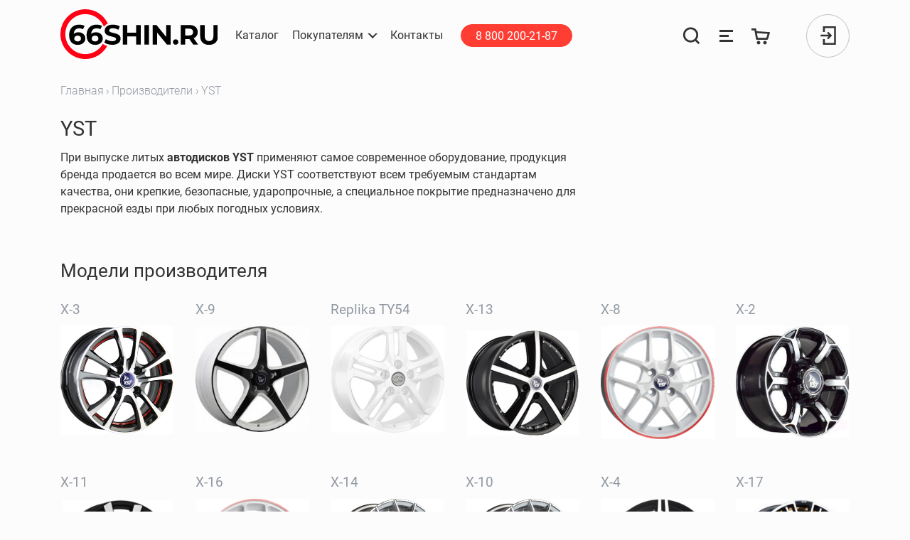

--- FILE ---
content_type: text/html; charset=UTF-8
request_url: https://66shin.ru/manufacturers/651-yst
body_size: 10810
content:
<!DOCTYPE html>
<html lang="ru" id="layout-app">
<head>
    <meta charset="utf-8">
    <meta name="viewport" content="width=device-width, initial-scale=1, shrink-to-fit=no">
    <meta http-equiv="X-UA-Compatible" content="IE=Edge,chrome=1">

    <link rel="apple-touch-icon" sizes="180x180" href="/favicons2/apple-touch-icon.png">
    <link rel="icon" type="image/png" sizes="32x32" href="/favicons2/favicon-32x32.png">
    <link rel="icon" type="image/png" sizes="16x16" href="/favicons2/favicon-16x16.png">
    <link rel="manifest" href="/favicons2/site.webmanifest">
    <link rel="mask-icon" href="/favicons2/safari-pinned-tab.svg" color="#ff0015">
    <link rel="shortcut icon" href="/favicons2/favicon.ico">
    <meta name="msapplication-TileColor" content="#ff3d33">
    <meta name="msapplication-config" content="/favicons2/browserconfig.xml">
    <meta name="theme-color" content="#ffffff">
    <title>YST — производитель диски</title>
<meta name="description" content="При выпуске литых автодисков YST применяют самое современное оборудование, продукция бренда продается во всем мире. Диски YST соответствуют всем требуемым стандартам качества, они крепкие, безопасные, ударопрочные, а специальное покрытие предназначено для прекрасной езды при любых погодных условиях...">
<link rel="canonical" href="https://66shin.ru/manufacturers/651-yst"/>
<meta property="og:title" content="66шин" />


<script type="application/ld+json">{"@context":"https://schema.org","@type":"WebPage","name":"66шин"}</script>
    <link rel="dns-prefetch" href='https://s3.eu-central-1.amazonaws.com/66shin'>
    <meta http-equiv="x-dns-prefetch-control" content="on">
    <meta name="csrf-token" content="6DZHElDTjtMT192XsPtcKsaVcwAycPWwGHszzbBB">

    <link rel="stylesheet" href="/css/components/autocompleter.css?id=d10560bbb7d3e405cc05">
    <link rel="stylesheet" href="/css/components/counter.css?id=0a7edbb5888f86b1f46b">
    <link rel="stylesheet" href="/css/components/selectr.css?id=34aa4d98fe3922f5b183">
    <link rel="stylesheet" href="/css/app.css?id=da31e35a721197c812bd">
    
</head>
<body class="" style="">
<noscript><div><img src="https://mc.yandex.ru/watch/27419105" style="position:absolute; left:-9999px;" alt="" /></div></noscript>
<header>
  <nav class="navbar ">

    <div class="navbar__wrapper-container">
      <div class="navbar__container">
        <a class="navbar-brand" href="/">
          <img src="/images/header/logo.svg" width="220" height="70" alt="66shin">
        </a>

        <div class="collapse navbar-collapse tablet-collapse">
          <ul class="navbar-nav navbar-nav--auth pl-0">
            <li class="nav-item">
              <a class="btn btn-sm btn-primary mx-3" href="tel:88002002187">
                8 800 200-21-87
              </a>
            </li>

            <li class="nav-item nav-item--svg">
    <a class="nav-link js-nav-search-btn"
       rel="search"
       aria-label="Поиск"
       href="https://66shin.ru/search">
        <svg class="nav-search-btn svg-icon" width="35" height="35" viewBox="0 0 35 35" fill="none"
             xmlns="http://www.w3.org/2000/svg">
            <path class="nav-search-btn__loupe" fill-rule="evenodd" clip-rule="evenodd"
                  d="M16.0419 4.11076C9.77984 4.11076 4.70347 9.18713 4.70347 15.4491C4.70347 21.7112 9.77984 26.7875 16.0419 26.7875C22.3039 26.7875 27.3803 21.7112 27.3803 15.4491C27.3803 9.18713 22.3039 4.11076 16.0419 4.11076ZM0.719116 15.4491C0.719116 6.98663 7.57934 0.126404 16.0419 0.126404C24.5044 0.126404 31.3646 6.98663 31.3646 15.4491C31.3646 23.9117 24.5044 30.7719 16.0419 30.7719C7.57934 30.7719 0.719116 23.9117 0.719116 15.4491Z"
                  fill="#333333"></path>
            <path class="nav-search-btn__loupe" fill-rule="evenodd" clip-rule="evenodd"
                  d="M26.5866 23.6114L34.4011 31.4259L31.5837 34.2432L23.7692 26.4288L26.5866 23.6114Z"
                  fill="#333333"></path>
            <path class="nav-search-btn__cross" fill-rule="evenodd" clip-rule="evenodd"
                  d="M3.58689 0.611328L31.4014 28.4258L28.584 31.2432L0.769531 3.42869L3.58689 0.611328Z" fill="#FF3D33"
                  opacity="0"></path>
            <path class="nav-search-btn__cross" fill-rule="evenodd" clip-rule="evenodd"
                  d="M31.4011 3.42875L3.58665 31.2432L0.769288 28.4259L28.5838 0.611389L31.4011 3.42875Z" fill="#FF3D33"
                  opacity="0"></path>
        </svg>
    </a>
</li>
<li class="nav-item nav-item--svg">
    <a class="nav-link" href="https://66shin.ru/comparison" data-toggle="tooltip" data-placement="bottom"
       aria-label="Сравнение товаров"
       title="Сравнение товаров">
        <svg class="svg-icon" aria-hidden="true" focusable="false" role="img" width="27" height="27" viewBox="0 0 27 27" fill="none" xmlns="http://www.w3.org/2000/svg">
  <path fill-rule="evenodd" clip-rule="evenodd" d="M4 5H23V8H4V5ZM4 12H17V15H4V12ZM23 19H4V22H23V19Z" fill="currentColor"/>
</svg>
    </a>
</li>
<li class="nav-item nav-item--svg ball--cart">
    <a class="nav-link" href="https://66shin.ru/cart" data-toggle="tooltip" data-placement="bottom" title="Корзина" aria-label="Корзина">
        <svg class="svg-icon" aria-hidden="true" focusable="false" role="img" width="27" height="27" viewBox="0 0 27 27" fill="none" xmlns="http://www.w3.org/2000/svg">
  <path fill-rule="evenodd" clip-rule="evenodd" d="M23.3685 17.8886L26.1516 8.21814L7.20224 6.90878L6.49952 3H0V5.65138H4.21018L6.3998 17.7653C6.52903 18.4803 7.15202 18.9998 7.87852 18.9985L21.9297 18.9738C22.5974 18.9726 23.1839 18.5303 23.3685 17.8886ZM21.0716 15.96L22.609 10.6448L7.70477 9.62959L8.83786 15.9099C8.88081 16.1479 9.08801 16.3211 9.32991 16.3211H20.5913C20.8139 16.3211 21.0097 16.1739 21.0716 15.96ZM7.5 23C7.5 21.6193 8.61927 20.5 9.99995 20.5C11.3806 20.5 12.4999 21.6193 12.4999 23C12.4999 24.3807 11.3806 25.5 9.99995 25.5C8.61927 25.5 7.5 24.3807 7.5 23ZM16.5001 23C16.5001 21.6193 17.6194 20.5 19 20.5C20.3807 20.5 21.5 21.6193 21.5 23C21.5 24.3807 20.3807 25.5 19 25.5C17.6194 25.5 16.5001 24.3807 16.5001 23Z" fill="currentColor"/>
</svg>
    </a>
</li>
<li class="nav-item position-relative">

            <div class="avatar cursor-pointer js-btn-modal-auth" data-target="#modal-auth">
            <div><svg class="svg-icon svg-icon--signin" aria-hidden="true" focusable="false" role="img" width="22" height="26" viewBox="0 0 22 26" fill="none" xmlns="http://www.w3.org/2000/svg">
  <path fill-rule="evenodd" clip-rule="evenodd" d="M3.61458 25.9952V18.0537H6.19019V23.4196H19.2244V2.58049H6.19019V7.94636H3.61458V0.00488281H21.8V25.9952H3.61458ZM0.199951 11.7122H11.5494L9.2797 9.44253L11.101 7.62128L16.4796 13L11.101 18.3788L9.2797 16.5575L11.5495 14.2878H0.199951V11.7122Z" fill="currentColor"/>
</svg>
</div>
        </div>
    </li>

          </ul>
        </div>

        <button class="navbar-toggler js-navbar-toggler" type="button" aria-label="Открыть меню">
          <span class="navbar-toggler-icon"></span>
        </button>
      </div>
      <div class="collapse navbar-collapse menu-collapse">

        <ul class="navbar-nav mr-lg-auto order-2 order-lg-1 navbar-nav--menu">
          <li class="nav-item">
            <a class="nav-link" href="https://66shin.ru/catalog"><span class="nav-link__line">Каталог</span></a>
          </li>
          <li class="nav-item dropdown">
          <span id="navbarDropdownClients" class="nav-link dropdown-toggle cursor-pointer" role="button"
                data-toggle="dropdown" aria-haspopup="true" aria-expanded="false"
          ><span class="nav-link__line">Покупателям</span></span>
            <div class="dropdown-menu" aria-labelledby="navbarDropdownClients">
              <a class="dropdown-item" href="https://66shin.ru/bonus-system">Бонусная система</a>

              <a class="dropdown-item" href="https://66shin.ru/delivery">Доставка</a>
              <a class="dropdown-item" href="https://66shin.ru/frequently-asked-question">Вопрос — ответ</a>
              <a class="dropdown-item" href="https://66shin.ru/payment">Оплата</a>
              <a class="dropdown-item" href="https://66shin.ru/public-offer">Публичная оферта</a>
              <a class="dropdown-item" href="https://66shin.ru/tire-calculator">Шинный калькулятор</a>
                <a class="dropdown-item" href="https://66shin.ru/manufacturers">Производители</a>

            </div>
          </li>
          <li class="nav-item">
            <a class="nav-link" rel="contact" href="https://66shin.ru/contacts"><span class="nav-link__line">Контакты</span></a>
          </li>
          <li class="nav-item mt-3 mt-lg-0 d-flex d-md-none d-lg-flex">
            <a class="btn btn-sm btn-primary mx-3" href="tel:88002002187">
              8 800 200-21-87
            </a>
          </li>
        </ul>

        <ul class="navbar-nav order-1 order-lg-2 navbar-nav--auth">

          <li class="nav-item nav-item--svg">
    <a class="nav-link js-nav-search-btn"
       rel="search"
       aria-label="Поиск"
       href="https://66shin.ru/search">
        <svg class="nav-search-btn svg-icon" width="35" height="35" viewBox="0 0 35 35" fill="none"
             xmlns="http://www.w3.org/2000/svg">
            <path class="nav-search-btn__loupe" fill-rule="evenodd" clip-rule="evenodd"
                  d="M16.0419 4.11076C9.77984 4.11076 4.70347 9.18713 4.70347 15.4491C4.70347 21.7112 9.77984 26.7875 16.0419 26.7875C22.3039 26.7875 27.3803 21.7112 27.3803 15.4491C27.3803 9.18713 22.3039 4.11076 16.0419 4.11076ZM0.719116 15.4491C0.719116 6.98663 7.57934 0.126404 16.0419 0.126404C24.5044 0.126404 31.3646 6.98663 31.3646 15.4491C31.3646 23.9117 24.5044 30.7719 16.0419 30.7719C7.57934 30.7719 0.719116 23.9117 0.719116 15.4491Z"
                  fill="#333333"></path>
            <path class="nav-search-btn__loupe" fill-rule="evenodd" clip-rule="evenodd"
                  d="M26.5866 23.6114L34.4011 31.4259L31.5837 34.2432L23.7692 26.4288L26.5866 23.6114Z"
                  fill="#333333"></path>
            <path class="nav-search-btn__cross" fill-rule="evenodd" clip-rule="evenodd"
                  d="M3.58689 0.611328L31.4014 28.4258L28.584 31.2432L0.769531 3.42869L3.58689 0.611328Z" fill="#FF3D33"
                  opacity="0"></path>
            <path class="nav-search-btn__cross" fill-rule="evenodd" clip-rule="evenodd"
                  d="M31.4011 3.42875L3.58665 31.2432L0.769288 28.4259L28.5838 0.611389L31.4011 3.42875Z" fill="#FF3D33"
                  opacity="0"></path>
        </svg>
    </a>
</li>
<li class="nav-item nav-item--svg">
    <a class="nav-link" href="https://66shin.ru/comparison" data-toggle="tooltip" data-placement="bottom"
       aria-label="Сравнение товаров"
       title="Сравнение товаров">
        <svg class="svg-icon" aria-hidden="true" focusable="false" role="img" width="27" height="27" viewBox="0 0 27 27" fill="none" xmlns="http://www.w3.org/2000/svg">
  <path fill-rule="evenodd" clip-rule="evenodd" d="M4 5H23V8H4V5ZM4 12H17V15H4V12ZM23 19H4V22H23V19Z" fill="currentColor"/>
</svg>
    </a>
</li>
<li class="nav-item nav-item--svg ball--cart">
    <a class="nav-link" href="https://66shin.ru/cart" data-toggle="tooltip" data-placement="bottom" title="Корзина" aria-label="Корзина">
        <svg class="svg-icon" aria-hidden="true" focusable="false" role="img" width="27" height="27" viewBox="0 0 27 27" fill="none" xmlns="http://www.w3.org/2000/svg">
  <path fill-rule="evenodd" clip-rule="evenodd" d="M23.3685 17.8886L26.1516 8.21814L7.20224 6.90878L6.49952 3H0V5.65138H4.21018L6.3998 17.7653C6.52903 18.4803 7.15202 18.9998 7.87852 18.9985L21.9297 18.9738C22.5974 18.9726 23.1839 18.5303 23.3685 17.8886ZM21.0716 15.96L22.609 10.6448L7.70477 9.62959L8.83786 15.9099C8.88081 16.1479 9.08801 16.3211 9.32991 16.3211H20.5913C20.8139 16.3211 21.0097 16.1739 21.0716 15.96ZM7.5 23C7.5 21.6193 8.61927 20.5 9.99995 20.5C11.3806 20.5 12.4999 21.6193 12.4999 23C12.4999 24.3807 11.3806 25.5 9.99995 25.5C8.61927 25.5 7.5 24.3807 7.5 23ZM16.5001 23C16.5001 21.6193 17.6194 20.5 19 20.5C20.3807 20.5 21.5 21.6193 21.5 23C21.5 24.3807 20.3807 25.5 19 25.5C17.6194 25.5 16.5001 24.3807 16.5001 23Z" fill="currentColor"/>
</svg>
    </a>
</li>
<li class="nav-item position-relative">

            <div class="avatar cursor-pointer js-btn-modal-auth" data-target="#modal-auth">
            <div><svg class="svg-icon svg-icon--signin" aria-hidden="true" focusable="false" role="img" width="22" height="26" viewBox="0 0 22 26" fill="none" xmlns="http://www.w3.org/2000/svg">
  <path fill-rule="evenodd" clip-rule="evenodd" d="M3.61458 25.9952V18.0537H6.19019V23.4196H19.2244V2.58049H6.19019V7.94636H3.61458V0.00488281H21.8V25.9952H3.61458ZM0.199951 11.7122H11.5494L9.2797 9.44253L11.101 7.62128L16.4796 13L11.101 18.3788L9.2797 16.5575L11.5495 14.2878H0.199951V11.7122Z" fill="currentColor"/>
</svg>
</div>
        </div>
    </li>

        </ul>


      </div>
    </div>
    <div id="nav-search" class="nav-search">

  <div class="w-100 h-100 d-flex flex-column">
    <form method="GET" action="https://66shin.ru/search" accept-charset="UTF-8" id="nav-search-form" class="container flex-shrink-0 mb-3">
    <div class="search-group form-group search-group--main">
  <label class="form-control-label">
    <input class="form-control placeholder-muted" autocomplete="on" required id="nav-search-input" name="search" type="text" value="">
          <span class="form-control-placeholder">Поиск...</span>
    
    							<span class="form-control-close js-nav-search-btn" data-toggle="tooltip" data-placement="bottom" title="Закрыть поиск"></span>
						<span class="form-control-clear js-form-control-clear" data-toggle="tooltip" data-placement="bottom" title="Очистить"></span>
          <span class="form-control-lupe">
			<svg class="svg-icon" aria-hidden="true" focusable="false" role="img" width="20" height="19" viewBox="0 0 20 19" fill="none" xmlns="http://www.w3.org/2000/svg">
  <circle cx="8.44444" cy="9.27794" r="7.94444" stroke="currentColor"/>
  <path d="M19.0005 18.2501L14.7783 14.5557" stroke="currentColor"/>
</svg>
		</span>
    <span class="form-control-line"></span>
  </label>

  </div>
    </form>

    <div class="nav-search-box">
      <div id="nav-search-results" class="container"></div>
      <a href="https://66shin.ru/search" id="nav-search-all-btn" class="btn btn-primary d-none">
        Все результаты
      </a>
      <!-- Fix Safari Start-->
      <div style="height: 1px;"></div>
      <!-- Fix Safari End -->
    </div>
    <div id="nav-search-old" class="container flex-shrink-0">
      <div class="nav-search-old-title">
        Недавние запросы
      </div>
      <form method="GET" action="https://66shin.ru/search" accept-charset="UTF-8" id="nav-search-form-helper" class="d-none">
      <input id="nav-search-input-helper" name="search" type="hidden">
      </form>
      <div id="nav-search-old-links"></div>
    </div>
  </div>

</div>
  </nav>
</header>


<section class="main">
            <div class="container">
            <nav aria-label="breadcrumb">
        <ol class="breadcrumb">
            
                                    <li class="breadcrumb-item"><a href="https://66shin.ru">Главная</a></li>
                
            
                                    <li class="breadcrumb-item"><a href="https://66shin.ru/manufacturers">Производители</a></li>
                
            
                                    <li class="breadcrumb-item active" aria-current="page">YST</li>
                
                    </ol>
    </nav>

        </div>
        <div id="flash_messages" class="container d-flex flex-column">
  </div>
        <style>
        .manufacturers h1 {
            font-size: 1.8rem;
        }

        .manufacturers h2 {
            font-size: 1.6rem;
        }

        .manufacturers h3 {
            font-size: 1.2rem;
        }
    </style>

    <div class="container manufacturers">
        <section id="section_manufacturer" class="pb-5">
            <h1>
                                    YST
                
            </h1>


            <div class="row">
                <div class="col-lg-8">
                    <div class="manufacturer-description">
                        <p>При выпуске литых <strong>автодисков YST</strong> применяют самое современное оборудование, продукция бренда продается во всем мире. Диски YST соответствуют всем требуемым стандартам качества, они крепкие, безопасные, ударопрочные, а специальное покрытие предназначено для прекрасной езды при любых погодных условиях.</p>
                    </div>
                </div>
            </div>
        </section>


                    <section id="section_manufacturer-models">
                <h2 class="pb-3">
                    Модели производителя
                </h2>
                <div class="row">

                                            <div class="col-auto col-lg-2 pb-5">
                            <a href="/?product_manufacturer_ids[]=651&product_type_id=173&product_model_id=447">


                                <h3 class="text-muted">
                                    X-3
                                </h3>
                                                                    <img src="https://storage.66shin.ru/img_products/downloads/yst/x-3/yst_x-3_6569.jpg"
                                         alt="X-3 - баннер"
                                         class="w-100 img-fluid"
                                         title="X-3 - производитель YST">
                                                            </a>

                        </div>

                                            <div class="col-auto col-lg-2 pb-5">
                            <a href="/?product_manufacturer_ids[]=651&product_type_id=173&product_model_id=457">


                                <h3 class="text-muted">
                                    X-9
                                </h3>
                                                                    <img src="https://storage.66shin.ru/img_products/downloads/yst/x-9/yst_x-9_5300.jpg"
                                         alt="X-9 - баннер"
                                         class="w-100 img-fluid"
                                         title="X-9 - производитель YST">
                                                            </a>

                        </div>

                                            <div class="col-auto col-lg-2 pb-5">
                            <a href="/?product_manufacturer_ids[]=651&product_type_id=173&product_model_id=620">


                                <h3 class="text-muted">
                                    Replika TY54
                                </h3>
                                                                    <img src="https://storage.66shin.ru/img_products/downloads/yst/yst-replika-ty54/yst_yst-replika-ty54_2355.jpg"
                                         alt="Replika TY54 - баннер"
                                         class="w-100 img-fluid"
                                         title="Replika TY54 - производитель YST">
                                                            </a>

                        </div>

                                            <div class="col-auto col-lg-2 pb-5">
                            <a href="/?product_manufacturer_ids[]=651&product_type_id=173&product_model_id=876">


                                <h3 class="text-muted">
                                    X-13
                                </h3>
                                                                    <img src="https://storage.66shin.ru/img_products/downloads/yst/x-13/yst_x-13_2282.jpg"
                                         alt="X-13 - баннер"
                                         class="w-100 img-fluid"
                                         title="X-13 - производитель YST">
                                                            </a>

                        </div>

                                            <div class="col-auto col-lg-2 pb-5">
                            <a href="/?product_manufacturer_ids[]=651&product_type_id=173&product_model_id=877">


                                <h3 class="text-muted">
                                    X-8
                                </h3>
                                                                    <img src="https://storage.66shin.ru/img_products/downloads/yst/x-8/yst_x-8_8736.jpg"
                                         alt="X-8 - баннер"
                                         class="w-100 img-fluid"
                                         title="X-8 - производитель YST">
                                                            </a>

                        </div>

                                            <div class="col-auto col-lg-2 pb-5">
                            <a href="/?product_manufacturer_ids[]=651&product_type_id=173&product_model_id=878">


                                <h3 class="text-muted">
                                    X-2
                                </h3>
                                                                    <img src="https://storage.66shin.ru/img_products/downloads/yst/x-2/yst_x-2_1619.jpg"
                                         alt="X-2 - баннер"
                                         class="w-100 img-fluid"
                                         title="X-2 - производитель YST">
                                                            </a>

                        </div>

                                            <div class="col-auto col-lg-2 pb-5">
                            <a href="/?product_manufacturer_ids[]=651&product_type_id=173&product_model_id=879">


                                <h3 class="text-muted">
                                    X-11
                                </h3>
                                                                    <img src="https://storage.66shin.ru/img_products/downloads/yst/x-11/yst_x-11_2342.jpg"
                                         alt="X-11 - баннер"
                                         class="w-100 img-fluid"
                                         title="X-11 - производитель YST">
                                                            </a>

                        </div>

                                            <div class="col-auto col-lg-2 pb-5">
                            <a href="/?product_manufacturer_ids[]=651&product_type_id=173&product_model_id=880">


                                <h3 class="text-muted">
                                    X-16
                                </h3>
                                                                    <img src="https://storage.66shin.ru/img_products/downloads/yst/x-16/yst_x-16_3436.jpg"
                                         alt="X-16 - баннер"
                                         class="w-100 img-fluid"
                                         title="X-16 - производитель YST">
                                                            </a>

                        </div>

                                            <div class="col-auto col-lg-2 pb-5">
                            <a href="/?product_manufacturer_ids[]=651&product_type_id=173&product_model_id=883">


                                <h3 class="text-muted">
                                    X-14
                                </h3>
                                                                    <img src="https://storage.66shin.ru/img_products/downloads/yst/x-14/yst_x-14_7213.jpg"
                                         alt="X-14 - баннер"
                                         class="w-100 img-fluid"
                                         title="X-14 - производитель YST">
                                                            </a>

                        </div>

                                            <div class="col-auto col-lg-2 pb-5">
                            <a href="/?product_manufacturer_ids[]=651&product_type_id=173&product_model_id=884">


                                <h3 class="text-muted">
                                    X-10
                                </h3>
                                                                    <img src="https://storage.66shin.ru/img_products/downloads/yst/x-10/yst_x-10_5019.jpg"
                                         alt="X-10 - баннер"
                                         class="w-100 img-fluid"
                                         title="X-10 - производитель YST">
                                                            </a>

                        </div>

                                            <div class="col-auto col-lg-2 pb-5">
                            <a href="/?product_manufacturer_ids[]=651&product_type_id=173&product_model_id=1542">


                                <h3 class="text-muted">
                                    X-4
                                </h3>
                                                                    <img src="https://storage.66shin.ru/img_products/downloads/yst/x-4/yst_x-4_2223.jpg"
                                         alt="X-4 - баннер"
                                         class="w-100 img-fluid"
                                         title="X-4 - производитель YST">
                                                            </a>

                        </div>

                                            <div class="col-auto col-lg-2 pb-5">
                            <a href="/?product_manufacturer_ids[]=651&product_type_id=173&product_model_id=1543">


                                <h3 class="text-muted">
                                    X-17
                                </h3>
                                                                    <img src="https://storage.66shin.ru/img_products/downloads/yst/x-17/yst_x-17_4231.jpg"
                                         alt="X-17 - баннер"
                                         class="w-100 img-fluid"
                                         title="X-17 - производитель YST">
                                                            </a>

                        </div>

                                            <div class="col-auto col-lg-2 pb-5">
                            <a href="/?product_manufacturer_ids[]=651&product_type_id=173&product_model_id=1544">


                                <h3 class="text-muted">
                                    X-1
                                </h3>
                                                                    <img src="https://storage.66shin.ru/img_products/6090/x-1.jpeg"
                                         alt="X-1 - баннер"
                                         class="w-100 img-fluid"
                                         title="X-1 - производитель YST">
                                                            </a>

                        </div>

                                            <div class="col-auto col-lg-2 pb-5">
                            <a href="/?product_manufacturer_ids[]=651&product_type_id=173&product_model_id=1545">


                                <h3 class="text-muted">
                                    X-15
                                </h3>
                                                                    <img src="https://storage.66shin.ru/img_products/6091/x-15.jpeg"
                                         alt="X-15 - баннер"
                                         class="w-100 img-fluid"
                                         title="X-15 - производитель YST">
                                                            </a>

                        </div>

                                            <div class="col-auto col-lg-2 pb-5">
                            <a href="/?product_manufacturer_ids[]=651&product_type_id=173&product_model_id=1546">


                                <h3 class="text-muted">
                                    X-7
                                </h3>
                                                                    <img src="https://storage.66shin.ru/img_products/downloads/yst/x-7/yst_x-7_7572.jpg"
                                         alt="X-7 - баннер"
                                         class="w-100 img-fluid"
                                         title="X-7 - производитель YST">
                                                            </a>

                        </div>

                                            <div class="col-auto col-lg-2 pb-5">
                            <a href="/?product_manufacturer_ids[]=651&product_type_id=173&product_model_id=2534">


                                <h3 class="text-muted">
                                    X-5
                                </h3>
                                                                    <img src="https://storage.66shin.ru/img_products/downloads/yst/x-5/yst_x-5_8606.jpg"
                                         alt="X-5 - баннер"
                                         class="w-100 img-fluid"
                                         title="X-5 - производитель YST">
                                                            </a>

                        </div>

                                            <div class="col-auto col-lg-2 pb-5">
                            <a href="/?product_manufacturer_ids[]=651&product_type_id=173&product_model_id=2535">


                                <h3 class="text-muted">
                                    Replika NS47
                                </h3>
                                                                    <img src="https://storage.66shin.ru/img_products/downloads/yst/yst-replika-ns47/yst_yst-replika-ns47_2216.jpg"
                                         alt="Replika NS47 - баннер"
                                         class="w-100 img-fluid"
                                         title="Replika NS47 - производитель YST">
                                                            </a>

                        </div>

                                            <div class="col-auto col-lg-2 pb-5">
                            <a href="/?product_manufacturer_ids[]=651&product_type_id=173&product_model_id=2740">


                                <h3 class="text-muted">
                                    X-18
                                </h3>
                                                                    <img src="https://storage.66shin.ru/img_products/downloads/yst/x-18/yst_x-18_1480.jpg"
                                         alt="X-18 - баннер"
                                         class="w-100 img-fluid"
                                         title="X-18 - производитель YST">
                                                            </a>

                        </div>

                                            <div class="col-auto col-lg-2 pb-5">
                            <a href="/?product_manufacturer_ids[]=651&product_type_id=173&product_model_id=2799">


                                <h3 class="text-muted">
                                    X-22
                                </h3>
                                                                    <img src="https://storage.66shin.ru/img_products/downloads/yst/x-22/yst_x-22_8096.jpg"
                                         alt="X-22 - баннер"
                                         class="w-100 img-fluid"
                                         title="X-22 - производитель YST">
                                                            </a>

                        </div>

                                            <div class="col-auto col-lg-2 pb-5">
                            <a href="/?product_manufacturer_ids[]=651&product_type_id=173&product_model_id=2800">


                                <h3 class="text-muted">
                                    X-23
                                </h3>
                                                                    <img src="https://storage.66shin.ru/img_products/downloads/yst/yst-x-23/yst_yst-x-23_5886.jpg"
                                         alt="X-23 - баннер"
                                         class="w-100 img-fluid"
                                         title="X-23 - производитель YST">
                                                            </a>

                        </div>

                                            <div class="col-auto col-lg-2 pb-5">
                            <a href="/?product_manufacturer_ids[]=651&product_type_id=173&product_model_id=4565">


                                <h3 class="text-muted">
                                    X-19
                                </h3>
                                                                    <img src="https://storage.66shin.ru/img_products/downloads/yst/yst-x-19/yst_yst-x-19_8372.jpg"
                                         alt="X-19 - баннер"
                                         class="w-100 img-fluid"
                                         title="X-19 - производитель YST">
                                                            </a>

                        </div>

                                            <div class="col-auto col-lg-2 pb-5">
                            <a href="/?product_manufacturer_ids[]=651&product_type_id=173&product_model_id=4566">


                                <h3 class="text-muted">
                                    X-20
                                </h3>
                                                                    <img src="https://storage.66shin.ru/img_products/downloads/yst/yst-x-20/yst_yst-x-20_5379.jpg"
                                         alt="X-20 - баннер"
                                         class="w-100 img-fluid"
                                         title="X-20 - производитель YST">
                                                            </a>

                        </div>

                                            <div class="col-auto col-lg-2 pb-5">
                            <a href="/?product_manufacturer_ids[]=651&product_type_id=173&product_model_id=4567">


                                <h3 class="text-muted">
                                    X-21
                                </h3>
                                                                    <img src="https://storage.66shin.ru/img_products/downloads/yst/yst-x-21/yst_yst-x-21_3739.jpg"
                                         alt="X-21 - баннер"
                                         class="w-100 img-fluid"
                                         title="X-21 - производитель YST">
                                                            </a>

                        </div>

                                            <div class="col-auto col-lg-2 pb-5">
                            <a href="/?product_manufacturer_ids[]=651&product_type_id=173&product_model_id=4568">


                                <h3 class="text-muted">
                                    X-25
                                </h3>
                                                                    <img src="https://storage.66shin.ru/img_products/downloads/yst/yst-x-25/yst_yst-x-25_5535.jpg"
                                         alt="X-25 - баннер"
                                         class="w-100 img-fluid"
                                         title="X-25 - производитель YST">
                                                            </a>

                        </div>

                                            <div class="col-auto col-lg-2 pb-5">
                            <a href="/?product_manufacturer_ids[]=651&product_type_id=173&product_model_id=8174">


                                <h3 class="text-muted">
                                    TY48
                                </h3>
                                                                    <img src="https://storage.66shin.ru/img_products/downloads/legeartis-replica/legeartis-replica-ty48/legeartis-replica_legeartis-replica-ty48_4695.jpg"
                                         alt="TY48 - баннер"
                                         class="w-100 img-fluid"
                                         title="TY48 - производитель YST">
                                                            </a>

                        </div>

                                            <div class="col-auto col-lg-2 pb-5">
                            <a href="/?product_manufacturer_ids[]=651&product_type_id=173&product_model_id=8606">


                                <h3 class="text-muted">
                                    X-29
                                </h3>
                                                                    <img src="https://storage.66shin.ru/img_products/14527/x-29.png"
                                         alt="X-29 - баннер"
                                         class="w-100 img-fluid"
                                         title="X-29 - производитель YST">
                                                            </a>

                        </div>

                                            <div class="col-auto col-lg-2 pb-5">
                            <a href="/?product_manufacturer_ids[]=651&product_type_id=173&product_model_id=8634">


                                <h3 class="text-muted">
                                    X-24
                                </h3>
                                                                    <img src="https://storage.66shin.ru/img_products/14559/x-24.jpeg"
                                         alt="X-24 - баннер"
                                         class="w-100 img-fluid"
                                         title="X-24 - производитель YST">
                                                            </a>

                        </div>

                                            <div class="col-auto col-lg-2 pb-5">
                            <a href="/?product_manufacturer_ids[]=651&product_type_id=173&product_model_id=8635">


                                <h3 class="text-muted">
                                    X-26
                                </h3>
                                                                    <img src="https://storage.66shin.ru/img_products/14560/x-26.jpeg"
                                         alt="X-26 - баннер"
                                         class="w-100 img-fluid"
                                         title="X-26 - производитель YST">
                                                            </a>

                        </div>

                                    </div>

            </section>
        

    </div>

</section>

<footer class="footer d-print-none" itemscope itemtype="http://schema.org/Organization">
  <span class="d-none">
    <span itemprop="name">«66шин» – интернет-магазин шин и дисков</span>
    <span itemprop="telephone">8 800 200-21-87</span>
    <span itemprop="telephone">8 (3435) 46-2222</span>
    <span itemprop="email">shop@66shin.ru</span>
    <span itemprop="email">director@66shin.ru</span>
    <span itemprop="address" itemscope itemtype="http://schema.org/PostalAddress">
          <span itemprop="addressLocality">Нижний Тагил</span>
          <span itemprop="streetAddress">Индустриальная, 35а</span>
          <span itemprop="postalCode">622000</span>
    </span>
  </span>
    <div class="container h-100">
        <div
            class="row flex-column flex-nowrap flex-sm-wrap flex-sm-row justify-content-around align-items-center h-100">
            <div class="col-auto d-flex my-2">
                <a class="d-inline-block pr-3" href="https://vk.com/66shin" aria-label="Вконтакте" itemprop="sameAs"
                   target="_blank">
                    <div class="social social--vk social--footer">
    <svg aria-hidden="true" focusable="false" role="img" width="63" height="63" viewBox="0 0 63 63" fill="none" xmlns="http://www.w3.org/2000/svg">
        <rect width="63" height="63" rx="31.5" fill="currentColor"/>
        <path class="social__figure" fill-rule="evenodd" clip-rule="evenodd" d="M50.0714 22.7508C50.3756 21.7714 50.0714 21.0592 48.7244 21.0592H44.2487C43.1189 21.0592 42.5975 21.6824 42.2933 22.3501C42.2933 22.3501 39.9903 28.0481 36.7748 31.7429C35.7319 32.8113 35.254 33.1674 34.6891 33.1674C34.3849 33.1674 33.9938 32.8113 33.9938 31.8319V22.7062C33.9938 21.5488 33.6462 21.0146 32.6902 21.0146H25.6509C24.9556 21.0146 24.5211 21.5488 24.5211 22.083C24.5211 23.1959 26.1288 23.463 26.3027 26.5791V33.3455C26.3027 34.8145 26.0419 35.0816 25.4771 35.0816C23.9562 35.0816 20.2627 29.3391 18.0466 22.7953C17.6121 21.5043 17.1775 21.0146 16.0478 21.0146H11.5287C10.2251 21.0146 10.0078 21.6379 10.0078 22.3056C10.0078 23.5075 11.5287 29.5616 17.0906 37.5744C20.7841 43.0498 26.0419 45.9879 30.7783 45.9879C33.6462 45.9879 33.9938 45.3201 33.9938 44.2072V40.0673C33.9938 38.7318 34.2545 38.5093 35.1671 38.5093C35.8189 38.5093 36.9921 38.8654 39.6427 41.4918C42.6844 44.6079 43.2058 46.0324 44.9005 46.0324H49.3762C50.6798 46.0324 51.2881 45.3647 50.9405 44.0737C50.5494 42.7828 49.072 40.9131 47.1601 38.6873C46.1172 37.4409 44.5529 36.0609 44.0749 35.3932C43.4231 34.5029 43.5969 34.1467 44.0749 33.3455C44.0315 33.3455 49.5065 25.4217 50.0714 22.7508Z" fill="white"/>
    </svg>
</div>
                </a>
                <a class="d-inline-block pr-3" href="https://ok.ru/group/52631259906224" aria-label="Одноклассники"
                   itemprop="sameAs" target="_blank">
                    <div class="social social--ok social--footer">
    <svg aria-hidden="true" focusable="false" role="img" width="63" height="63" viewBox="0 0 63 63" fill="none" xmlns="http://www.w3.org/2000/svg">
        <rect width="63" height="63" rx="31.5" fill="currentColor"/>
        <path class="social__figure" fill-rule="evenodd" clip-rule="evenodd" d="M21.2784 22.2607C21.2784 16.5939 25.8549 12 31.5006 12C37.1462 12 41.7228 16.5939 41.7228 22.2607C41.7228 27.9275 37.1462 32.5218 31.5006 32.5218C25.8549 32.5218 21.2784 27.9275 21.2784 22.2607ZM27.275 22.2608C27.275 24.6033 29.1669 26.5025 31.5006 26.5025C33.8343 26.5025 35.7262 24.6033 35.7262 22.2608C35.7262 19.9183 33.8343 18.0193 31.5006 18.0193C29.1669 18.0193 27.275 19.9183 27.275 22.2608ZM41.9584 37.6146C41.8286 37.7216 39.3742 39.7163 35.2784 40.5744L41.4608 46.8757C42.548 47.992 42.5493 49.8033 41.4639 50.9214C40.3784 52.0394 38.6174 52.0412 37.5299 50.9246L31.5277 44.9137L26.0762 50.8859C25.5304 51.4681 24.8023 51.761 24.0735 51.761C23.3784 51.761 22.6826 51.4949 22.1428 50.9597C21.0369 49.8629 21.0048 48.0519 22.0713 46.9146L27.9394 40.6077C23.7289 39.7698 21.1732 37.7231 21.0416 37.6146C19.8431 36.6261 19.6505 34.8257 20.6117 33.593C21.5727 32.3604 23.3233 32.1625 24.5221 33.1508C24.5474 33.1718 27.2206 35.237 31.5276 35.24C35.8348 35.237 38.4526 33.1718 38.4779 33.1508C39.6767 32.1625 41.4273 32.3604 42.3883 33.593C43.3495 34.8257 43.1569 36.6261 41.9584 37.6146Z" fill="white"/>
    </svg>
</div>
                </a>
                <a class="d-inline-block pr-sm-3" href="https://www.facebook.com/66shin.ru" aria-label="Фейсбук"
                   itemprop="sameAs" target="_blank">
                    <div class="social social--fb social--footer">
    <svg aria-hidden="true" focusable="false" role="img" width="63" height="63" viewBox="0 0 63 63" fill="none" xmlns="http://www.w3.org/2000/svg">
        <path d="M63.0449 31.5444C63.0449 14.1456 48.9437 0.0444336 31.5449 0.0444336C14.1461 0.0444336 0.0449219 14.1456 0.0449219 31.5444C0.0449219 47.2698 11.5621 60.3005 26.623 62.663V40.6499H18.625V31.5444H26.623V24.6046C26.623 16.7111 31.3234 12.3491 38.5217 12.3491C41.967 12.3491 45.5723 12.9644 45.5723 12.9644V20.7163H41.5979C37.685 20.7163 36.4668 23.1465 36.4668 25.6382V31.5444H45.2031L43.8065 40.6499H36.4668V62.663C51.5277 60.3005 63.0449 47.2698 63.0449 31.5444Z" fill="currentColor"/>
        <path class="social__figure" d="M43.8065 40.6499L45.2031 31.5444H36.4668V25.6382C36.4668 23.1465 37.685 20.7163 41.5979 20.7163H45.5723V12.9644C45.5723 12.9644 41.967 12.3491 38.5217 12.3491C31.3234 12.3491 26.623 16.7111 26.623 24.6046V31.5444H18.625V40.6499H26.623V62.663C28.2288 62.9152 29.8715 63.0444 31.5449 63.0444C33.2184 63.0444 34.861 62.9152 36.4668 62.663V40.6499H43.8065Z" fill="white"/>
    </svg>
</div>
                </a>
            </div>
            <div class="col-auto my-2">
                <a class="py-3 d-inline-block" href="https://66shin.ru/policy" rel="license">
                    Политика конфиденциальности
                </a>
            </div>
            <div class="flex-grow-1 d-none d-lg-block"></div>
            <div class="col-auto my-2" style="padding-right: 48px; position: relative">
                <a href="https://www.batyukovstudio.com" target="_blank" >
                    <div class="">
                        2020
                    </div>
                    <div class="">
                        Сайт разработан в Студии Батюкова
                    </div>
                    <svg style="position: absolute; top: 0;right: 0;" aria-hidden="true" focusable="false" role="img" width="73" height="37" viewBox="0 0 73 37" fill="none" xmlns="http://www.w3.org/2000/svg">
    <path d="M35.6375 13.0827L36.4496 13.3728L36.8559 12.6121L38.8929 8.79839L39.1476 8.32168L39.1794 8.26209L39.1834 8.25464L39.1838 8.25391L39.1839 8.25371L39.1839 8.25366L39.1839 8.25361L39.1839 8.25358L39.184 8.25345L39.1845 8.25251L39.1885 8.24506L39.2203 8.18547L39.3591 7.92566C39.3324 8.41938 39.3072 8.91264 39.2813 9.45107C39.2666 9.75092 39.2842 10.1401 39.4334 10.5167C39.5964 10.9279 39.9186 11.3183 40.4458 11.5066C40.9758 11.696 41.4758 11.5961 41.8649 11.37C42.2175 11.1652 42.4703 10.8659 42.6406 10.6216L41.8202 10.0497L42.6406 10.6216C42.9422 10.1889 43.2176 9.79118 43.4917 9.39269L43.4367 9.72401L43.4256 9.79099L43.4242 9.79936L43.4242 9.79954L43.4241 9.80031L43.4241 9.8004L43.424 9.80048L43.424 9.80052L43.424 9.8007L43.4238 9.80176L43.4224 9.81013L43.4113 9.87711L43.3224 10.413L42.611 14.6998L42.4742 15.5241L43.2611 15.8052C51.2557 18.6611 57.547 17.3798 61.6166 15.9823C66.2039 25.081 68.7821 30.1579 70.2331 33.001C68.9408 32.0893 67.6982 31.2428 66.5117 30.4958C64.3376 29.1271 62.286 28.0495 60.404 27.5258C58.5067 26.9979 56.6725 27.0053 55.0607 27.9639C53.8855 28.6627 52.9358 29.8048 52.1737 31.3749C50.948 29.7331 49.6218 28.621 48.1982 27.9688C46.3368 27.1161 44.4269 27.1037 42.5764 27.5539C40.7442 27.9996 38.938 28.9057 37.2266 29.932C35.9926 30.672 34.7617 31.5038 33.5883 32.2969C33.5125 32.3482 33.4368 32.3993 33.3614 32.4503C33.3052 32.2787 33.2487 32.1061 33.1921 31.9328C32.7536 30.5916 32.3009 29.2068 31.8021 27.8987C31.0766 25.9965 30.2155 24.147 29.0609 22.6495C27.8949 21.1372 26.4054 19.9539 24.4382 19.4567C22.9306 19.0756 21.2183 19.1167 19.26 19.631C19.6222 17.8988 19.571 16.3915 19.0728 15.0948C18.3961 13.3335 16.9745 12.1636 15.1669 11.3681C13.375 10.5795 11.1139 10.1167 8.57996 9.80408C7.15545 9.62833 5.62018 9.49748 4.00291 9.38652C6.828 8.08444 11.9097 5.74104 21.0752 1.50213C23.4237 5.19029 27.6407 10.2263 35.6375 13.0827Z" stroke="url(#paint0_linear_1817_163)" stroke-width="2"></path>
    <defs>
        <linearGradient id="paint0_linear_1817_163" x1="69" y1="36.2227" x2="-20.5" y2="-9.27735" gradientUnits="userSpaceOnUse">
            <stop stop-color="currentColor"></stop>
            <stop offset="1" stop-color="currentColor" stop-opacity="0"></stop>
        </linearGradient>
    </defs>
</svg>
                </a>
            </div>
        </div>
    </div>
</footer>


<div class="modal fade modal-auth" id="modal-auth" tabindex="-1" role="dialog" aria-hidden="true">
    <div class="modal-dialog" role="document">
        <div class="modal-content">
            <form method="POST" action="https://66shin.ru/login" accept-charset="UTF-8" class="js-material-form material-form login-form"><input name="_token" type="hidden" value="6DZHElDTjtMT192XsPtcKsaVcwAycPWwGHszzbBB">

<div class="login-form__label">
    Вход
</div>
<div class="form-group">
			<label class="form-control-label"
					 for="input_77944_phone">Телефон</label>
		<input id="input_77944_phone" class="form-control" placeholder="Телефон" autocomplete="off" name="phone" type="tel">
	<div class="form-group__line"></div>
	
	</div>
<div class="form-group">
			<label class="form-control-label"
					 for="input_16277_password">Пароль</label>
		<input id="input_16277_password" class="form-control" placeholder="Пароль" autocomplete="off" name="password" type="password">
	<div class="form-group__line"></div>
	
	</div>
<div class="mb-3 pt-4 mt-auto">
    <button type="submit" class="btn btn-primary btn-block">
        Войти
    </button>
</div>
<div class="text-center pb-3">
    <a href="https://66shin.ru/password/phone/request" class="link-dashed">
        Восстановить пароль
    </a>
</div>

<div class="text-center pb-3">
    <a href="https://66shin.ru/register" class="link-dashed">
        Зарегистрироваться
    </a>
</div>

</form>

        </div>
    </div>
</div>



<script>window.config = {"appName":"66shin.ru","userId":null,"locale":"ru","locales":null,"siteUrl":null,"csrf":"6DZHElDTjtMT192XsPtcKsaVcwAycPWwGHszzbBB","currentRouteName":"pages.manufacturers.show","str":{"prod":{"compare":"\u0414\u043e\u0431\u0430\u0432\u0438\u0442\u044c \u0432 \u0441\u0440\u0430\u0432\u043d\u0435\u043d\u0438\u0435","compareActive":"\u0423\u0431\u0440\u0430\u0442\u044c \u0438\u0437 \u0441\u0440\u0430\u0432\u043d\u0435\u043d\u0438\u044f"}}};</script>


<script defer src="https://cdn.polyfill.io/v2/polyfill.min.js?features=Promise,Object.assign,Object.values,Array.prototype.find,Array.prototype.findIndex,Array.prototype.includes,String.prototype.includes,String.prototype.startsWith,String.prototype.endsWith"></script>

<script src="/js/components/yandex-targets.js" async></script>
<script src="/js/app.js?id=47389636b05e14f69a9c" async></script>
<script src="/js/components/search-select.js?id=9f6fc2a28d90aa5db771" async></script>
<script src="/js/components/counter.js?id=6584f17c5a2f73e5d6ed" async></script>
<script src="/js/components/form-clear.js?id=0ce34d2559bf64bf256f" async></script>
<script src="/js/components/product.js?id=989ed4e3dbfd18666cc6" async></script>
<script src="/js/components/products.js?id=db5764f60bca50e5bf4d" async></script>
<script src="/js/components/products-filter.js?id=af4dfcf34efb6bbc443e" async></script>
<script src="/js/components/search.js?id=a9dfe63518a469990643" async></script>
<script src="/js/components/autocompleter.js?id=57ed9979a22651d1f00c" async></script>
<script src="/js/components/clickout.js?id=e61e7a9317dec5baf195" async></script>
<script src="/js/components/selectr.js?id=015f88f819fe3d9ab60f" async></script>
<script src="/js/components/radio-as-checkbox.js?id=d467169b2f3c090f1027" async></script>
<script src="/js/components/phone-mask.js?id=5f6f49cae2838fd26ac1" async></script>
<script src="/js/components/photo-link.js?id=83547996b7622722fea5" async></script>
<script src="/js/components/sharer.js?id=4945ade461d8d444db9a" async></script>
<script src="/js/components/share.js?id=2c8fde75987c692274a5" async></script>
<script src="/js/components/copy.js?id=5f71ebc6d6a30314af6e" async></script>

<script>
// Set the options to make LazyLoad self-initialize
window.lazyLoadOptions = {
    elements_selector: ".lazy",
};
// Listen to the initialization event and get the instance of LazyLoad
window.addEventListener('LazyLoad::Initialized', function (event) {
    window.lazyLoadInstance = event.detail.instance;
}, false);
</script>
<script async src="https://cdn.jsdelivr.net/npm/vanilla-lazyload@12.2.0/dist/lazyload.min.js"></script>

<link rel="preload" href="/images/product/compare-active.svg" as="image">
<link rel="preload" href="/images/product/placeholder.svg" as="image">
<script type='text/javascript'  async defer>
    (function(){ var widget_id = 'Ue8ih0nIlx';var d=document;var w=window;function l(){
        var s = document.createElement('script'); s.type = 'text/javascript'; s.async = true; s.src = '//code.jivosite.com/script/widget/'+widget_id; var ss = document.getElementsByTagName('script')[0]; ss.parentNode.insertBefore(s, ss);}if(d.readyState=='complete'){l();}else{if(w.attachEvent){w.attachEvent('onload',l);}else{w.addEventListener('load',l,false);}}})();</script>
<!-- Yandex.Metrika counter --> <script type="text/javascript" > (function(m,e,t,r,i,k,a){m[i]=m[i]||function(){(m[i].a=m[i].a||[]).push(arguments)}; m[i].l=1*new Date();k=e.createElement(t),a=e.getElementsByTagName(t)[0],k.async=1,k.src=r,a.parentNode.insertBefore(k,a)}) (window, document, "script", "https://mc.yandex.ru/metrika/tag.js", "ym"); ym(27419105, "init", { clickmap:true, trackLinks:true, accurateTrackBounce:true, webvisor:true, trackHash:true, ecommerce:"dataLayer" }); </script><!-- /Yandex.Metrika counter -->
<script async src="https://www.googletagmanager.com/gtag/js?id=UA-151134850-1"></script>
<script>
window.dataLayer = window.dataLayer || [];
function gtag() {
  dataLayer.push(arguments);
}
gtag('js', new Date());
gtag('config', 'UA-151134850-1');
</script>
<style>
  .jivo-no-transition{
    z-index: -1;
  }
</style>
</body>
</html>


--- FILE ---
content_type: application/javascript; charset=utf-8
request_url: https://66shin.ru/js/components/products-filter.js?id=af4dfcf34efb6bbc443e
body_size: 2015
content:
!function(e){var t={};function r(a){if(t[a])return t[a].exports;var o=t[a]={i:a,l:!1,exports:{}};return e[a].call(o.exports,o,o.exports,r),o.l=!0,o.exports}r.m=e,r.c=t,r.d=function(e,t,a){r.o(e,t)||Object.defineProperty(e,t,{enumerable:!0,get:a})},r.r=function(e){"undefined"!=typeof Symbol&&Symbol.toStringTag&&Object.defineProperty(e,Symbol.toStringTag,{value:"Module"}),Object.defineProperty(e,"__esModule",{value:!0})},r.t=function(e,t){if(1&t&&(e=r(e)),8&t)return e;if(4&t&&"object"==typeof e&&e&&e.__esModule)return e;var a=Object.create(null);if(r.r(a),Object.defineProperty(a,"default",{enumerable:!0,value:e}),2&t&&"string"!=typeof e)for(var o in e)r.d(a,o,function(t){return e[t]}.bind(null,o));return a},r.n=function(e){var t=e&&e.__esModule?function(){return e.default}:function(){return e};return r.d(t,"a",t),t},r.o=function(e,t){return Object.prototype.hasOwnProperty.call(e,t)},r.p="/",r(r.s=15)}({15:function(e,t,r){e.exports=r("dBsn")},dBsn:function(e,t){var r;function a(e,t){return t?e.querySelector('option[value="'.concat(t,'"]')).label:null}window.NodeList&&!NodeList.prototype.forEach&&(NodeList.prototype.forEach=Array.prototype.forEach),window.appProductsFilter=window.appProductsFilter||function(){var e,t="a.js-filter-products-ajax",o="#products-filter-form",n=document,c=window;function u(e,t,r){e&&t.split(" ").forEach((function(t){e.removeEventListener(t,r),e.addEventListener(t,r)}))}var i={ajaxForm:function(){return!(!e&&!(e=c.getAjaxForm?c.getAjaxForm():null))&&e},catch:function(e){axios.isCancel(e)||console.error(e)},searchSelect:function(e){return e.classList.contains("selectr-input")},replaceProducts:function(e){c.appProducts&&c.appProducts.update(e)},replaceFilter:function(e){var t=o;c.replaceHTML(e,t,t),c.appSearchSelect&&c.appSearchSelect.init(),c.appRadioAsCheckbox&&c.appRadioAsCheckbox.init(),l()},submitFilter:function(t){t.preventDefault();var o=t.target;if(i.searchSelect(o))return!1;var n=o.getAttribute("name");if(n){var u=this.querySelector('input[name="changed_name"]');u&&(u.value=n)}if(i.ajaxForm()){!function(e){var t=e.getAttribute("data-product-type-id");switch(setTimeout((function(){var e=document.querySelector('[name="car_id"]'),t=document.querySelector('[name="car_model_id"]'),o=document.querySelector('[name="car_body_id"]');if(e&&t&&o&&e.value&&t.value&&o.value){var n="Марка: ".concat(a(e,e.value),", Модель: ").concat(a(t,t.value),", Кузов: ").concat(a(o,o.value));r!==n&&(ym(27419105,"reachGoal","searchCar",{"Полный":"Марка: ".concat(a(e,e.value),", Модель: ").concat(a(t,t.value),", Кузов: ").concat(a(o,o.value)),"Марка":a(e,e.value),"Модель":a(t,t.value),"Кузов":a(o,o.value)}),r=n)}}),100),t){case"172":setTimeout((function(){var e=document.querySelector('[name="extra_fields[1]"]'),t=document.querySelector('[name="extra_fields[2]"]'),r=document.querySelector('[name="extra_fields[3]"]'),o=document.querySelector('[name="extra_fields_any[6][]"]:checked'),n=document.querySelector('[name="extra_fields_any[24][]"]:checked'),c=null,u=n?"Да":"Нет";if(o&&o.value)switch(o.value){case"134":c="Зима";break;case"132":c="Лето";break;default:c="Не выбрано"}(e.value&&t.value&&r.value||o||n)&&ym(27419105,"reachGoal","searchTyresCharacteristics",{"Полный":"Ширина: ".concat(a(e,e.value),", Высота: ").concat(a(t,t.value),", Диаметр: ").concat(a(r,r.value),", Сезон: ").concat(c,", Всесезонный: ").concat(u),"Ширина":a(e,e.value),"Высота":a(t,t.value),"Диаметр":a(r,r.value),"Сезон":c,"Всесезонный":u})}),100);break;case"173":setTimeout((function(){var e=document.querySelector('[name="extra_fields[3]"]'),t=document.querySelector('[name="extra_fields[9]"]'),r=document.querySelector('[name="extra_fields[10]"]'),o=document.querySelector('[name="extra_fields[11]"]'),n=document.querySelector('[name="extra_fields[12]"]');e.value&&t.value&&r.value&&o.value&&n.value&&ym(27419105,"reachGoal","searchRimsCharacteristics",{"Полный":"Диаметр: ".concat(a(e,e.value),", Ширина: ").concat(a(t,t.value),", Количество отверстий: ").concat(a(r,r.value),", Диаметр отверстий: ").concat(a(o,o.value),", Диаметр ступицы: ").concat(a(n,n.value)),"Диаметр":a(e,e.value),"Ширина":a(t,t.value),"Количество отверстий":a(r,r.value),"Диаметр отверстий":a(o,o.value),"Диаметр ступицы":a(n,n.value)})}),100)}}(this);var l=!o.hasAttribute("multiple");e({historyMode:!0,form:this}).then((function(e){var t=e.data;if(!t)return!1;i.replaceProducts(t),l&&i.replaceFilter(t),c.tooltipClear&&c.tooltipClear(),c.tooltipInit&&c.tooltipInit()})).catch(i.catch)}},clickLink:function(e){if(c.goTo&&c.axios){e.preventDefault();var t=this.getAttribute("href");c.goTo(t),c.axios.get(t,{headers:{"Content-Type":"application/json"}}).then((function(e){var t=e.data;if(!t)return!1;i.replaceProducts(t),i.replaceFilter(t),c.tooltipClear&&c.tooltipClear(),c.tooltipInit&&c.tooltipInit()})).catch(i.catch)}}};function l(){setTimeout((function(){u(n.querySelector(o),"submit change",i.submitFilter);var e=document.querySelector(".tab-group");if(e.style="scroll-behavior: smooth",e){var t=function(){var t=e.querySelector(".active");window.innerWidth<992&&(e.scrollLeft=t.offsetLeft-e.offsetLeft)};e.addEventListener("scroll",(function(){r()}));var r=function(e){var t,r=this,a=arguments.length>1&&void 0!==arguments[1]?arguments[1]:300;return function(){for(var o=arguments.length,n=new Array(o),c=0;c<o;c++)n[c]=arguments[c];clearTimeout(t),t=setTimeout((function(){e.apply(r,n)}),a)}}((function(){return t()}),5e3);t()}}),100),n.querySelectorAll(t).forEach((function(e){u(e,"click",i.clickLink)}))}return l(),{init:l}}()}});
//# sourceMappingURL=products-filter.js.map

--- FILE ---
content_type: application/javascript; charset=utf-8
request_url: https://66shin.ru/js/components/copy.js?id=5f71ebc6d6a30314af6e
body_size: 705
content:
!function(e){var t={};function n(o){if(t[o])return t[o].exports;var r=t[o]={i:o,l:!1,exports:{}};return e[o].call(r.exports,r,r.exports,n),r.l=!0,r.exports}n.m=e,n.c=t,n.d=function(e,t,o){n.o(e,t)||Object.defineProperty(e,t,{enumerable:!0,get:o})},n.r=function(e){"undefined"!=typeof Symbol&&Symbol.toStringTag&&Object.defineProperty(e,Symbol.toStringTag,{value:"Module"}),Object.defineProperty(e,"__esModule",{value:!0})},n.t=function(e,t){if(1&t&&(e=n(e)),8&t)return e;if(4&t&&"object"==typeof e&&e&&e.__esModule)return e;var o=Object.create(null);if(n.r(o),Object.defineProperty(o,"default",{enumerable:!0,value:e}),2&t&&"string"!=typeof e)for(var r in e)n.d(o,r,function(t){return e[t]}.bind(null,r));return o},n.n=function(e){var t=e&&e.__esModule?function(){return e.default}:function(){return e};return n.d(t,"a",t),t},n.o=function(e,t){return Object.prototype.hasOwnProperty.call(e,t)},n.p="/",n(n.s=9)}({9:function(e,t,n){e.exports=n("UHe6")},UHe6:function(e,t,n){"use strict";n.r(t);var o=n("WWur"),r=n.n(o);window.appCopy=window.appCopy||{copy:r.a}},WWur:function(e,t,n){"use strict";const o=(e,{target:t=document.body}={})=>{const n=document.createElement("textarea"),o=document.activeElement;n.value=e,n.setAttribute("readonly",""),n.style.contain="strict",n.style.position="absolute",n.style.left="-9999px",n.style.fontSize="12pt";const r=document.getSelection();let u=!1;r.rangeCount>0&&(u=r.getRangeAt(0)),t.append(n),n.select(),n.selectionStart=0,n.selectionEnd=e.length;let c=!1;try{c=document.execCommand("copy")}catch(e){}return n.remove(),u&&(r.removeAllRanges(),r.addRange(u)),o&&o.focus(),c};e.exports=o,e.exports.default=o}});
//# sourceMappingURL=copy.js.map